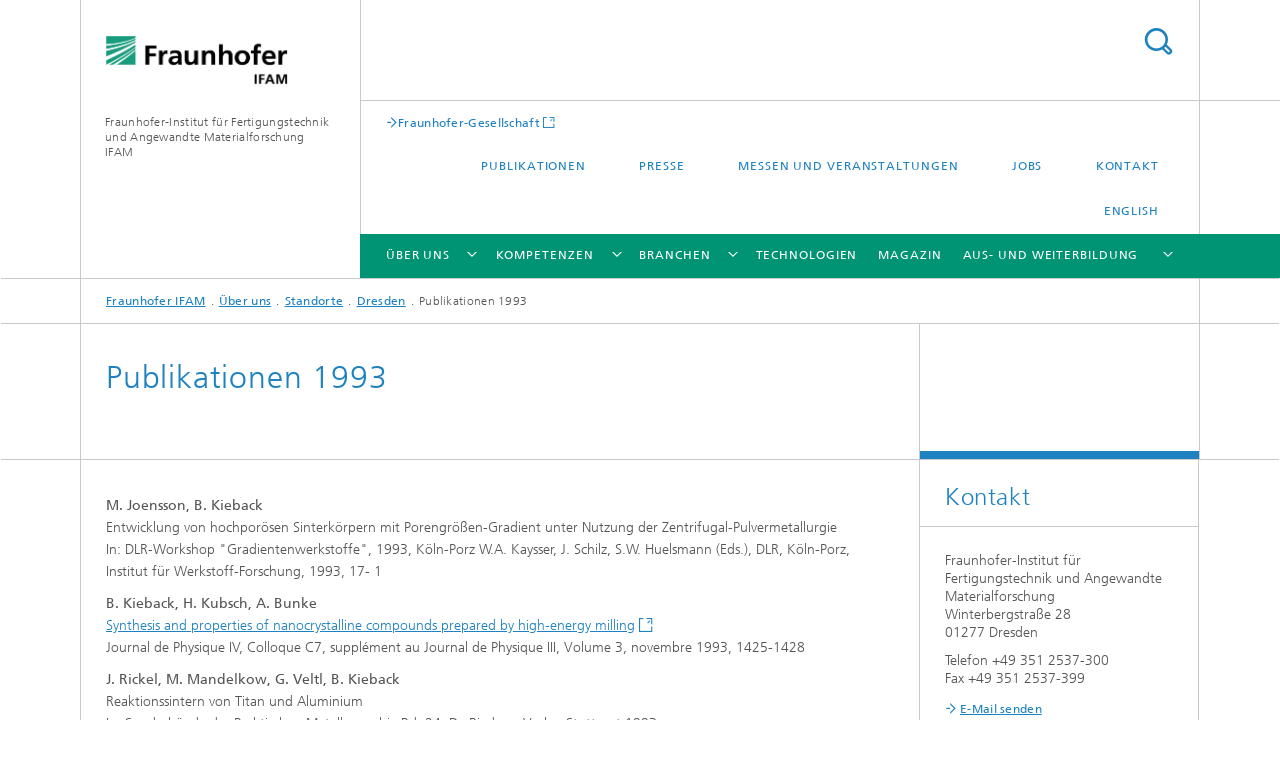

--- FILE ---
content_type: text/html;charset=utf-8
request_url: https://www.ifam.fraunhofer.de/de/Ueberuns/Standorte/Dresden/publikationen/publikationen1993.html
body_size: 11366
content:
<!DOCTYPE html>
<html lang="de" class="">
<head>
    <meta charset="utf-8"/>
    <meta http-equiv="X-UA-Compatible" content="IE=edge"/>
    <meta name="viewport" content="width=device-width, initial-scale=1, user-scalable=yes"/>
    <title>Publikationen 1993</title>

    <!-- Avoid annoying toolbar on images in Internet Explorer -->
    <meta http-equiv="imagetoolbar" content="no" />
    <!-- Information for Robots -->
    <meta name="robots" content="noodp,noydir,index,follow" />
    <!-- open graph and twitter share meta data -->
    <meta property="og:title" content="Publikationen 1993"/>
    <meta property="og:description" content="Publikationen des Fraunhofer IFAM Dresden aus dem Jahre 1993."/>
    <meta property="og:url" content="https://www.ifam.fraunhofer.de/de/Ueberuns/Standorte/Dresden/publikationen/publikationen1993.html"/>
    <meta property="og:type" content="website"/>
    <meta property="og:site_name" content="Fraunhofer-Institut für Fertigungstechnik und Angewandte Materialforschung IFAM"/>
        <meta http-equiv="last-modified" content="2021-11-25T16:02:33.212Z" />
	<meta name="pubdate" content="2021-11-25T17:02:33.212+01:00" />
    <meta name="copyright" content="Copyright" />
    <meta name="description" content="Publikationen des Fraunhofer IFAM Dresden aus dem Jahre 1993." />
    <meta name="keywords" content="Kieback" />
    <!-- / LEGACY meta tags end -->

    <!--[if !IE]>-->
        <link rel="stylesheet" href="/etc.clientlibs/fraunhofer/ui/website/css/fraunhofer.min.042842d1714891b1ae3d1b7b1b94fcc4.css" type="text/css">
<!--<![endif]-->

    <!--[if gt IE 8]>
    	<![endif]-->

    <!-- HTML5 shim and Respond.js for IE8 support of HTML5 elements and media queries -->
    <!--[if lte IE 8]>
        <link rel="stylesheet" href="/etc.clientlibs/fraunhofer/ui/website/css/lte_ie8.min.css" type="text/css">
<script src="/etc.clientlibs/fraunhofer/ui/website/js/lte_ie8.min.js"></script>
<![endif]-->
    
    <!-- Favorite icon -->
    <link rel="shortcut icon" href="/static/css/fraunhofer/resources/img/favicons/favicon_16x16.ico" type="image/x-icon"/>
	<link rel="apple-touch-icon" sizes="180x180" href="/static/css/fraunhofer/resources/img/favicons/apple-touch-icon_180x180.png">
	<meta name="msapplication-TileColor" content="#ffffff">
	<meta name="msapplication-TileImage" content="/static/css/fraunhofer/resources/img/favicons/mstile-144x144.png">
	<link rel="icon" type="image/png" href="/static/css/fraunhofer/resources/img/favicons/favicon_32x32.png" sizes="32x32">
	<link rel="icon" type="image/png" href="/static/css/fraunhofer/resources/img/favicons/favicon_96x96.png" sizes="96x96">
	<link rel="icon" type="image/svg+xml" href="/static/css/fraunhofer/resources/img/favicons/favicon.svg" sizes="any">
	
    <!-- Platform for Internet Content Selection (PICS) self-rating -->
    <link rel="meta" href="/static/css/fraunhofer/resources/pics.rdf" type="application/rdf+xml" title="PICS labels"/>
    <!-- Open Search -->
    <link rel="search" type="application/opensearchdescription+xml" title="Fraunhofer-Institut für Fertigungstechnik und Angewandte Materialforschung IFAM" href="/de.opensearch.xml"/>
        <link rel="alternate" type="application/rss+xml" title="Fraunhofer IFAM Pressemitteilungen" href="https://www.ifam.fraunhofer.de/de/rss-feed-presse.rss"/>
	<link rel="alternate" type="application/rss+xml" title="Fraunhofer IFAM Veranstaltungen" href="https://www.ifam.fraunhofer.de/de/rss-feed-veranstaltungen.rss"/>
	</head>
<body class="col-3" itemtype="https://schema.org/WebPage" itemscope="itemscope">
    <div class="fhg-wrapper">
        <header>
    <input type="hidden" class="available-languages-servlet-path" data-path="/de/Ueberuns/Standorte/Dresden/publikationen/publikationen1993/jcr:content.languages.json" />
<div class="fhg-header">
    <div class="fhg-grid">
        <div class="row1">
            <div class="fhg-grid-item fhg-grid-3-2-1-1 section-search">
                <section role="search">
                    <form method="get" action="/de/Suche.html" id="search-form" data-suggest-url="/bin/wcm/enterprisesearch/suggest">
                        <div>
                            <input type="hidden" name="_charset_" value="UTF-8" />
                            <input name="numberResults"
                                value="10" type="hidden" />
                            <input name="page" value="1" type="hidden" />

                            <input name="scope" value="IFAM" type="hidden"/>
                            <input id="search-query-default-foo" disabled="disabled" value="Suchbegriff" type="hidden"/>
                            <input name="lang" id="search-query-default-foo-hidden" value="de" type="hidden"/>

                            <input type="text" autocomplete="off" name="queryString"
                                id="publikationen1993searchQuery" class="hasDefault ac_input queryStringContentHeader" maxlength="100"/>

                        </div>
                        <button type="submit">Titel - Suche</button>
                    </form>
                </section>
            </div>

            <div class="fhg-grid-item fhg-grid-1-1-1-1 section-title">
                <a href="/"><div class="logo-heading">
                    	<img class="logo" alt="Fraunhofer IFAM Logo" title="" src="/content/dam/ifam/de/images/Allgemein/Logos/Logo-IFAM-gross.jpg"/>
                        Fraunhofer-Institut für Fertigungstechnik und Angewandte Materialforschung IFAM</div>
                </a></div>
        </div>


        <div class="row2">
            <div class="fhg-grid-item fhg-grid-1-1-1-1 section-about text-site-identifier">
                <a href="/">Fraunhofer-Institut für Fertigungstechnik und Angewandte Materialforschung IFAM</a></div>

            <div class="fhg-grid-item fhg-grid-3-2-1-1 section-nav" id="menu">
                <div class="row2-1">

                    <div class="fhg-grid-item section-mainlink">
                        <a href="https://www.fraunhofer.de/" class="fhg-arrowed-link" target="_blank">Fraunhofer-Gesellschaft</a></div>
                    <div class="fhg-grid-item section-menu-plus">
                        <nav>
                            <ul>
                                <li><a href="/de/Publikationen.html">Publikationen</a></li>
                                <li><a href="/de/Presse.html">Presse</a></li>
                                <li><a href="/de/Messen_Veranstaltungen.html">Messen und Veranstaltungen</a></li>
                                <li><a href="/de/Jobs.html">Jobs</a></li>
                                <li><a href="/de/Kontakt.html">Kontakt</a></li>
                                <li class="lang"><a href="/en.html">English</a></li>
                                        </ul>
                        </nav>
                    </div>
                </div>

                <div class="nav-fhg" id="nav"><div class="section-menu">
        <nav>
            <ul class="fhg-mainmenu">
            <li class="lvl-1 ">
	                <span class="navigable"><a href="/de/Ueberuns.html">Über uns</a></span>
	                        <div class="submenu">
	                        	<span class="btn close">[X]</span>
	                        	<span class="mainmenu-title follow-link"><a href="/de/Ueberuns.html">Über uns</a></span>
	                            <ul>
	                                <li class="lvl-2 is-expandable">
                                            <span class="follow-link navigable"><a href="/de/Ueberuns/institutsprofil.html">Institutsprofil</a></span>

		                                            <ul>
		                                                <li class="lvl-3">
		                                                        <span class="navigable"><a href="/de/Ueberuns/institutsprofil/Institutsleitung.html">Institutsleitung</a></span>
		
		                                                                <ul>
		                                                                    <li class="lvl-4">
		                                                                            <a href="/de/Ueberuns/institutsprofil/Institutsleitung/prof--dr--bernd-mayer.html">Prof. Dr. Bernd Mayer</a></li>
		                                                                    <li class="lvl-4">
		                                                                            <a href="/de/Ueberuns/institutsprofil/Institutsleitung/prof-dr-ing-thomas-weissgaerber.html">Prof. Dr.-Ing. Thomas Weißgärber</a></li>
		                                                                    </ul>
		                                                            </li>
		                                                <li class="lvl-3">
		                                                        <a href="/de/Ueberuns/institutsprofil/Management.html">Management</a></li>
		                                                <li class="lvl-3">
		                                                        <a href="/de/Ueberuns/institutsprofil/leitbild.html">Leitbild</a></li>
		                                                <li class="lvl-3">
		                                                        <a href="/de/Ueberuns/institutsprofil/Historie.html">Historie</a></li>
		                                                <li class="lvl-3">
		                                                        <a href="/de/Ueberuns/institutsprofil/Institut-in-Zahlen.html">Institut in Zahlen</a></li>
		                                                <li class="lvl-3">
		                                                        <a href="/de/Ueberuns/institutsprofil/Qualitaetsmanagement.html">Qualitätsmanagement</a></li>
		                                                <li class="lvl-3">
		                                                        <span class="navigable"><a href="/de/Ueberuns/institutsprofil/Kooperationen-und-Netzwerke.html">Kooperationen und Netzwerke</a></span>
		
		                                                                <ul>
		                                                                    <li class="lvl-4">
		                                                                            <a href="/de/Ueberuns/institutsprofil/Kooperationen-und-Netzwerke/FhG-Verbund-Allianzen.html">Fraunhofer-Verbünde und -Allianzen</a></li>
		                                                                    <li class="lvl-4">
		                                                                            <a href="/de/Ueberuns/institutsprofil/Kooperationen-und-Netzwerke/Netzwerke1.html">Branchen-Netzwerke</a></li>
		                                                                    </ul>
		                                                            </li>
		                                                <li class="lvl-3">
		                                                        <a href="/de/Ueberuns/institutsprofil/Fraunhofer-Gesellschaft.html">Die Fraunhofer-Gesellschaft</a></li>
		                                                </ul>
                                                </li>
	                                <li class="lvl-2 is-expandable">
                                            <span class="follow-link navigable"><a href="/de/Ueberuns/Standorte.html">Standorte</a></span>

		                                            <ul>
		                                                <li class="lvl-3">
		                                                        <a href="/de/Ueberuns/Standorte/Bremen.html">Bremen</a></li>
		                                                <li class="lvl-3">
		                                                        <a href="/de/Ueberuns/Standorte/Dresden.html">Dresden</a></li>
		                                                <li class="lvl-3">
		                                                        <a href="/de/Ueberuns/Standorte/Stade.html">Stade</a></li>
		                                                <li class="lvl-3">
		                                                        <a href="/de/Ueberuns/Standorte/Wolfsburg.html">Wolfsburg</a></li>
		                                                <li class="lvl-3">
		                                                        <a href="/de/Ueberuns/Standorte/Braunschweig.html">Braunschweig</a></li>
		                                                <li class="lvl-3">
		                                                        <a href="/de/Ueberuns/Standorte/Cuxhaven.html">Cuxhaven</a></li>
		                                                </ul>
                                                </li>
	                                <li class="lvl-2">
                                            <a href="/de/Ueberuns/fraunhofer-ifam-stories.html">Fraunhofer IFAM Stories</a></li>
	                                <li class="lvl-2">
                                            <a href="/de/Ueberuns/forschungsprojekte.html">Forschungsprojekte</a></li>
	                                <li class="lvl-2">
                                            <a href="/de/Ueberuns/virtuelle-rundgaenge.html">Virtuelle Rundgänge</a></li>
	                                <li class="lvl-2">
                                            <a href="/de/Ueberuns/nachhaltigkeit-am-fraunhofer-ifam.html">Nachhaltigkeit am Fraunhofer IFAM</a></li>
	                                </ul>
	                        </div>
	                    </li>
			<li class="lvl-1 ">
	                <span class="navigable"><a href="/de/Kompetenzen.html">Kompetenzen</a></span>
	                        <div class="submenu">
	                        	<span class="btn close">[X]</span>
	                        	<span class="mainmenu-title follow-link"><a href="/de/Kompetenzen.html">Kompetenzen</a></span>
	                            <ul>
	                                <li class="lvl-2 is-expandable">
                                            <span class="follow-link navigable"><a href="/de/Kompetenzen/metallische-werkstoffe.html">Metallische Werkstoffe</a></span>

		                                            <ul>
		                                                <li class="lvl-3">
		                                                        <a href="/de/Kompetenzen/metallische-werkstoffe/werkstoffkonzepte.html">Werkstoffkonzepte</a></li>
		                                                <li class="lvl-3">
		                                                        <a href="/de/Kompetenzen/metallische-werkstoffe/fertigungsverfahren-fuer-metallische-werkstoffe.html">Fertigungsverfahren für metallische Werkstoffe</a></li>
		                                                <li class="lvl-3">
		                                                        <a href="/de/Kompetenzen/metallische-werkstoffe/forschungswissen-fuer-die-praxis.html">Forschungswissen für die Praxis</a></li>
		                                                </ul>
                                                </li>
	                                <li class="lvl-2 is-expandable">
                                            <span class="follow-link navigable"><a href="/de/Kompetenzen/polymere-werkstoffe.html">Polymere Werkstoffe</a></span>

		                                            <ul>
		                                                <li class="lvl-3">
		                                                        <a href="/de/Kompetenzen/polymere-werkstoffe/verarbeitung-formulierung.html">Verarbeitung und Formulierung von polymeren Werkstoffen</a></li>
		                                                <li class="lvl-3">
		                                                        <a href="/de/Kompetenzen/polymere-werkstoffe/funktionale-polymere-werkstoffe.html">Funktionale polymere Werkstoffe</a></li>
		                                                <li class="lvl-3">
		                                                        <a href="/de/Kompetenzen/polymere-werkstoffe/ueberpruefung-funktion-lebensdauer.html">Überprüfung von Funktion und Lebensdauer</a></li>
		                                                <li class="lvl-3">
		                                                        <a href="/de/Kompetenzen/polymere-werkstoffe/qualitaetssicherung-weiterbildung.html">Qualitätssicherung und Weiterbildung</a></li>
		                                                </ul>
                                                </li>
	                                <li class="lvl-2 is-expandable">
                                            <span class="follow-link navigable"><a href="/de/Kompetenzen/oberflaechentechnik.html">Oberflächentechnik</a></span>

		                                            <ul>
		                                                <li class="lvl-3">
		                                                        <a href="/de/Kompetenzen/oberflaechentechnik/charakterisierung-bewertung.html">Charakterisierung und Bewertung</a></li>
		                                                <li class="lvl-3">
		                                                        <a href="/de/Kompetenzen/oberflaechentechnik/funktionalisierung-modifizierung.html">Funktionalisierung und Modifizierung</a></li>
		                                                <li class="lvl-3">
		                                                        <a href="/de/Kompetenzen/oberflaechentechnik/applikationsverfahren-prozesse.html">Applikationsverfahren und -prozesse</a></li>
		                                                <li class="lvl-3">
		                                                        <a href="/de/Kompetenzen/oberflaechentechnik/qualitaetssicherung-weiterbildung.html">Qualitätssicherung und Weiterbildung</a></li>
		                                                </ul>
                                                </li>
	                                <li class="lvl-2 is-expandable">
                                            <span class="follow-link navigable"><a href="/de/Kompetenzen/kleben.html">Kleben</a></span>

		                                            <ul>
		                                                <li class="lvl-3">
		                                                        <a href="/de/Kompetenzen/kleben/klebstoffchemie-und-entwicklung.html">Klebstoffe - Entwicklung und Chemie</a></li>
		                                                <li class="lvl-3">
		                                                        <a href="/de/Kompetenzen/kleben/charakterisierung-von-klebstoffen.html">Charakterisierung von Klebstoffen</a></li>
		                                                <li class="lvl-3">
		                                                        <a href="/de/Kompetenzen/kleben/geklebte-strukturen.html">Klebverbindungen</a></li>
		                                                <li class="lvl-3">
		                                                        <a href="/de/Kompetenzen/kleben/industrielle-klebprozesse.html">Industrielle Klebprozesse</a></li>
		                                                <li class="lvl-3">
		                                                        <a href="/de/Kompetenzen/kleben/qualitaetssicherung-klebtechnische-weiterbildung.html">Qualitätssicherung und klebtechnische Weiterbildung</a></li>
		                                                </ul>
                                                </li>
	                                <li class="lvl-2 is-expandable">
                                            <span class="follow-link navigable"><a href="/de/Kompetenzen/formgebung-funktionalisierung.html">Formgebung und Komponentenfertigung</a></span>

		                                            <ul>
		                                                <li class="lvl-3">
		                                                        <a href="/de/Kompetenzen/formgebung-funktionalisierung/funktionsdesign-materialentwicklung.html">Funktionsdesign und Materialentwicklung</a></li>
		                                                <li class="lvl-3">
		                                                        <a href="/de/Kompetenzen/formgebung-funktionalisierung/formgebung.html">Formgebung</a></li>
		                                                <li class="lvl-3">
		                                                        <a href="/de/Kompetenzen/formgebung-funktionalisierung/funktionsintegration.html">Funktionsintegration</a></li>
		                                                </ul>
                                                </li>
	                                <li class="lvl-2 is-expandable">
                                            <span class="follow-link navigable"><a href="/de/Kompetenzen/elektromobilitaet.html">Energiespeicher und -wandler</a></span>

		                                            <ul>
		                                                <li class="lvl-3">
		                                                        <a href="/de/Kompetenzen/elektromobilitaet/elektrische-chemische-thermische-energiespeicher.html">Elektrische, chemische und thermische Energiespeicher</a></li>
		                                                <li class="lvl-3">
		                                                        <a href="/de/Kompetenzen/elektromobilitaet/elektrische-antriebstechnik.html">Elektrische Antriebstechnik</a></li>
		                                                <li class="lvl-3">
		                                                        <a href="/de/Kompetenzen/elektromobilitaet/energiesystemanalyse.html">Energiesystemanalyse</a></li>
		                                                <li class="lvl-3">
		                                                        <a href="/de/Kompetenzen/elektromobilitaet/weiterbildungszentrum-elektromobilitaet.html">Wissenstransfer: Weiterbildungszentrum Elektromobilität</a></li>
		                                                </ul>
                                                </li>
	                                <li class="lvl-2 is-expandable">
                                            <span class="follow-link navigable"><a href="/de/Kompetenzen/automatisierung-digitalisierung.html">Automatisierung und Robotik</a></span>

		                                            <ul>
		                                                <li class="lvl-3">
		                                                        <a href="/de/Kompetenzen/automatisierung-digitalisierung/einmessen-referenzieren-toleranzmanagement.html">Einmessen, Referenzieren und Toleranzmanagement</a></li>
		                                                <li class="lvl-3">
		                                                        <a href="/de/Kompetenzen/automatisierung-digitalisierung/praezise-wandlungsfaehige-prozesse.html">Präzise und wandlungsfähige Prozesse</a></li>
		                                                <li class="lvl-3">
		                                                        <a href="/de/Kompetenzen/automatisierung-digitalisierung/automatisierte-montage-bearbeitung-fertigung.html">Technologien und Verfahren für die automatisierte Montage, Bearbeitung und Fertigung</a></li>
		                                                <li class="lvl-3">
		                                                        <a href="/de/Kompetenzen/automatisierung-digitalisierung/digitalisierung-qualitaetssicherung.html">Digitalisierung und Qualitätssicherung</a></li>
		                                                </ul>
                                                </li>
	                                </ul>
	                        </div>
	                    </li>
			<li class="lvl-1 ">
	                <span class="navigable"><a href="/de/Branchen.html">Branchen</a></span>
	                        <div class="submenu">
	                        	<span class="btn close">[X]</span>
	                        	<span class="mainmenu-title follow-link"><a href="/de/Branchen.html">Branchen</a></span>
	                            <ul>
	                                <li class="lvl-2">
                                            <a href="/de/Branchen/Automotive.html">Mobilität</a></li>
	                                <li class="lvl-2">
                                            <a href="/de/Branchen/Luftfahrt.html">Luftfahrt</a></li>
	                                <li class="lvl-2 is-expandable">
                                            <span class="follow-link navigable"><a href="/de/Branchen/Energie.html">Energie</a></span>

		                                            <ul>
		                                                <li class="lvl-3">
		                                                        <a href="/de/Branchen/Energie/sektorenkopplung-energiesystemanalyse-als-basis-fuer-transformation-des-energiesystems.html">Die Zukunft der Energiewirtschaft</a></li>
		                                                <li class="lvl-3">
		                                                        <a href="/de/Branchen/Energie/waermenetze-und-sektorenkopplung.html">Wärmenetze und Sektorenkopplung</a></li>
		                                                <li class="lvl-3">
		                                                        <a href="/de/Branchen/Energie/elektrische-und-thermische-energiespeicher.html">Elektrische und thermische Energiespeicher</a></li>
		                                                <li class="lvl-3">
		                                                        <a href="/de/Branchen/Energie/gruener-wasserstoff.html">Grüner Wasserstoff für die Energiewende</a></li>
		                                                <li class="lvl-3">
		                                                        <a href="/de/Branchen/Energie/energieeffizienz.html">Energieeffizienz steigern</a></li>
		                                                <li class="lvl-3">
		                                                        <a href="/de/Branchen/Energie/erneuerbare-materialien.html">Erneuerbare Materialien</a></li>
		                                                <li class="lvl-3">
		                                                        <a href="/de/Branchen/Energie/windenergie.html">Windenergie: Effizienz und Lebensdauer von Windkraftanlagen steigern</a></li>
		                                                </ul>
                                                </li>
	                                <li class="lvl-2">
                                            <a href="/de/Branchen/Medizin.html">Medizintechnik und Life Sciences</a></li>
	                                <li class="lvl-2">
                                            <a href="/de/Branchen/Maritime-Technologien.html">Maritime Technologien</a></li>
	                                </ul>
	                        </div>
	                    </li>
			<li class="lvl-1 ">
	                <span><a href="/de/technologien.html">Technologien</a></span>
                    	</li>
			<li class="lvl-1 ">
	                <span><a href="/de/magazin.html">Magazin</a></span>
                    	</li>
			<li class="lvl-1  showInHeader">
	                <span class="navigable"><a href="/de/Messen_Veranstaltungen.html">Messen und Veranstaltungen</a></span>
	                        <div class="submenu">
	                        	<span class="btn close">[X]</span>
	                        	<span class="mainmenu-title follow-link"><a href="/de/Messen_Veranstaltungen.html">Messen und Veranstaltungen</a></span>
	                            <ul>
	                                <li class="lvl-2">
                                            <a href="/de/Messen_Veranstaltungen/grundkurs_elektromobilitaet_november_2021.html">Basisseminar Elektromobilität</a></li>
	                                <li class="lvl-2">
                                            <a href="/de/Messen_Veranstaltungen/fachkundige_person_elektromobilitaet_november_20211.html">Fachkundige Person Elektromobilität</a></li>
	                                <li class="lvl-2">
                                            <a href="/de/Messen_Veranstaltungen/european-coatings-show-2025.html">European Coatings Show 2025</a></li>
	                                <li class="lvl-2">
                                            <a href="/de/Messen_Veranstaltungen/branchentreff-klebstoffformulierung.html">Branchentreff Klebstoffformulierung 2025</a></li>
	                                <li class="lvl-2">
                                            <a href="/de/Messen_Veranstaltungen/hannover_messe_2025.html">Hannover Messe 2025</a></li>
	                                <li class="lvl-2">
                                            <a href="/de/Messen_Veranstaltungen/seminar-korrosion-2025.html">Online-Seminar »Einstieg in die Korrosion«</a></li>
	                                <li class="lvl-2">
                                            <a href="/de/Messen_Veranstaltungen/europm-2025.html">EuroPM 2025</a></li>
	                                <li class="lvl-2">
                                            <a href="/de/Messen_Veranstaltungen/HTE-2025.html">Hydrogen Technology Expo 2025</a></li>
	                                <li class="lvl-2">
                                            <a href="/de/Messen_Veranstaltungen/paris-air-show-2025.html">Paris Air Show 2025</a></li>
	                                <li class="lvl-2">
                                            <a href="/de/Messen_Veranstaltungen/formnext-2025.html">formnext 2025</a></li>
	                                <li class="lvl-2">
                                            <a href="/de/Messen_Veranstaltungen/gruene-woche-2025.html">Grüne Woche 2025</a></li>
	                                <li class="lvl-2">
                                            <a href="/de/Messen_Veranstaltungen/norddeutsche-obstbautage-2025.html">Norddeutsche Obstbautage 2025</a></li>
	                                <li class="lvl-2">
                                            <a href="/de/Messen_Veranstaltungen/symposium-drohnen-autonome-systeme-fuer-windparks.html">Symposium zu Innovationen bei Drohnen und autonomen Systemen für den Betrieb von Windparks</a></li>
	                                </ul>
	                        </div>
	                    </li>
			<li class="lvl-1  showInHeader">
	                <span class="navigable"><a href="/de/Presse.html">Presse</a></span>
	                        <div class="submenu">
	                        	<span class="btn close">[X]</span>
	                        	<span class="mainmenu-title follow-link"><a href="/de/Presse.html">Presse</a></span>
	                            <ul>
	                                <li class="lvl-2 is-expandable">
                                            <span class="follow-link navigable"><a href="/de/Presse/Archiv.html">Archiv</a></span>

		                                            <ul>
		                                                <li class="lvl-3">
		                                                        <a href="/de/Presse/Archiv/2020.html">Pressemitteilungen 2020</a></li>
		                                                <li class="lvl-3">
		                                                        <a href="/de/Presse/Archiv/2015.html">Pressemitteilungen 2015</a></li>
		                                                <li class="lvl-3">
		                                                        <span class="navigable"><a href="/de/Presse/Archiv/2014.html">Pressemitteilungen 2014</a></span>
		
		                                                                <ul>
		                                                                    <li class="lvl-4">
		                                                                            <a href="/de/Presse/Archiv/2014/Beste_Bachelorarbeit.html">Beste Bachelorarbeit </a></li>
		                                                                    <li class="lvl-4">
		                                                                            <a href="/de/Presse/Archiv/2014/Schulung_Generative_Fertigung.html">Schulung Generative Fertigung</a></li>
		                                                                    <li class="lvl-4">
		                                                                            <a href="/de/Presse/Archiv/2014/FVK_Fachkraft.html">FVK-Fachkraft</a></li>
		                                                                    <li class="lvl-4">
		                                                                            <a href="/de/Presse/Archiv/2014/Qualitaetssicherung_CFK-Oberflaechen.html">Qualitätssicherung von CFK-Oberflächen</a></li>
		                                                                    <li class="lvl-4">
		                                                                            <a href="/de/Presse/Archiv/2014/Infoveranstaltung_TWE.html">Infoveranstaltung TWE</a></li>
		                                                                    <li class="lvl-4">
		                                                                            <a href="/de/Presse/Archiv/2014/Gedruckte_Thermogeneratoren.html">Gedruckte Thermogeneratoren</a></li>
		                                                                    <li class="lvl-4">
		                                                                            <a href="/de/Presse/Archiv/2014/Schaltungen_Sensoren_Drucker.html">Schaltungen und Sensoren aus dem Drucker</a></li>
		                                                                    <li class="lvl-4">
		                                                                            <a href="/de/Presse/Archiv/2014/Verformbare_Flugzeugfluegel.html">Verformbare Flugzeugflügel</a></li>
		                                                                    <li class="lvl-4">
		                                                                            <a href="/de/Presse/Archiv/2014/Fraunhofer_Preis.html">Fraunhofer-Preis</a></li>
		                                                                    <li class="lvl-4">
		                                                                            <a href="/de/Presse/Archiv/2014/20_Jahre_Klebtechnisches_Zentrum.html">20 Jahre Klebtechnisches Zentrum</a></li>
		                                                                    <li class="lvl-4">
		                                                                            <a href="/de/Presse/Archiv/2014/Gegossene_Spulen.html">Gegossene Spulen</a></li>
		                                                                    <li class="lvl-4">
		                                                                            <a href="/de/Presse/Archiv/2014/Stade-Besuch_MP_Weil_2014.html">Ministerpräsident Weil besucht Fraunhofer IFAM Stade</a></li>
		                                                                    <li class="lvl-4">
		                                                                            <a href="/de/Presse/Archiv/2014/Junior-Ingenieur-Akademie2014.html">»Junior-Ingenieur-Akademie« am Fraunhofer IFAM zum ersten Mal in Kooperation mit Mercedes-Benz Werk Bremen</a></li>
		                                                                    <li class="lvl-4">
		                                                                            <a href="/de/Presse/Archiv/2014/Einweihung_Eislabor.html">Neuer Vereisungswindkanal am Fraunhofer IFAM ermöglicht Anti-Eis-Forschern realitätsnahe Testmöglichkeiten</a></li>
		                                                                    <li class="lvl-4">
		                                                                            <a href="/de/Presse/Archiv/2014/Biozidfreie_Beschichtungen.html">Verbundprojekt Biozidfreie Beschichtungen</a></li>
		                                                                    <li class="lvl-4">
		                                                                            <a href="/de/Presse/Archiv/2014/3D_Metal_Printing_-_Weltweit_modernste_Anlage_in_Betrieb_genommen.html">3D Metal Printing - Weltweit modernste Anlage in Betrieb genommen</a></li>
		                                                                    <li class="lvl-4">
		                                                                            <a href="/de/Presse/Archiv/2014/Abbaubare_Implantate.html">Weniger Operationen durch abbaubare Implantate</a></li>
		                                                                    <li class="lvl-4">
		                                                                            <a href="/de/Presse/Archiv/2014/FuSy.html">Sicher auf der Straße: Weiterentwickelte Radnabenantriebe bestehen umfangreiche Fahrtests</a></li>
		                                                                    </ul>
		                                                            </li>
		                                                <li class="lvl-3">
		                                                        <span class="navigable"><a href="/de/Presse/Archiv/2013.html">Pressemitteilungen 2013</a></span>
		
		                                                                <ul>
		                                                                    <li class="lvl-4">
		                                                                            <a href="/de/Presse/Archiv/2013/MesseBau.html">Fraunhofer IFAM auf der »Bau 2013« in München: Klebtechnik – Potenziale für die Morgenstadt</a></li>
		                                                                    <li class="lvl-4">
		                                                                            <a href="/de/Presse/Archiv/2013/Restauration_Aluminium.html">Was moderne Autos und historische Skulpturen gemeinsam haben</a></li>
		                                                                    <li class="lvl-4">
		                                                                            <a href="/de/Presse/Archiv/2013/Lost_Foam_Verfahren.html">Lost Foam-Verfahren: Grenzenlose Gestaltungsfreiheit aus einem Guss</a></li>
		                                                                    <li class="lvl-4">
		                                                                            <a href="/de/Presse/Archiv/2013/Recycling_Seltener_Erden.html">Recycling Seltener Erden</a></li>
		                                                                    <li class="lvl-4">
		                                                                            <a href="/de/Presse/Archiv/2013/Hannover_Messe.html">Von Elektromobilität bis Industrie 4.0 – Fraunhofer Academy präsentiert Weiterbildungsangebote auf der Hannover Messe</a></li>
		                                                                    <li class="lvl-4">
		                                                                            <a href="/de/Presse/Archiv/2013/ECS2013.html">Simulationsgestützte Entwicklung funktioneller Schutzschichten aus dem Fraunhofer IFAM</a></li>
		                                                                    <li class="lvl-4">
		                                                                            <a href="/de/Presse/Archiv/2013/umwelt-taltent-school.html">Erste Umwelt-Talent-School am Fraunhofer IFAM in Bremen</a></li>
		                                                                    <li class="lvl-4">
		                                                                            <a href="/de/Presse/Archiv/2013/Hybride_CFK-Aluminium-Fuegeverbindung.html">Gießtechnisch verbunden: Hybride CFK-Aluminium-Fügeverbindung für den Leichtbau</a></li>
		                                                                    <li class="lvl-4">
		                                                                            <a href="/de/Presse/Archiv/2013/einweihung-kunststoff-kompetenzzentrum.html">Fraunhofer IFAM weiht neues Kunststoff-Kompetenzzentrum ein – Der Auftakt für ein weiterentwickeltes FVK-Personalqualifizierungsangebot in Bremen </a></li>
		                                                                    <li class="lvl-4">
		                                                                            <a href="/de/Presse/Archiv/2013/jedi-ace.html">Fraunhofer IFAM entwickelt Enteisungstechnologien für die Luftfahrt in Kooperation mit europäischen und japanischen Partnern</a></li>
		                                                                    <li class="lvl-4">
		                                                                            <a href="/de/Presse/Archiv/2013/Elektromobilitaet_Leichtbau.html">Elektromobilität: Neue Werkstoffkonzepte für das Batteriegehäuse sparen Gewicht und geben mehr Crashsicherheit</a></li>
		                                                                    <li class="lvl-4">
		                                                                            <a href="/de/Presse/Archiv/2013/beizbaender-forschung-kompakt.html">Aluminium beizen mit dem Klebeband</a></li>
		                                                                    <li class="lvl-4">
		                                                                            <a href="/de/Presse/Archiv/2013/Weiterbildung_Elektromobilitaet.html">Neues Weiterbildungsseminar »Fachkraft für Elektromobilität« startet am Fraunhofer IFAM</a></li>
		                                                                    <li class="lvl-4">
		                                                                            <a href="/de/Presse/Archiv/2013/2020_Biotechnologie.html">Metalle als optimale Träger für biotechnologische Anwendungen</a></li>
		                                                                    <li class="lvl-4">
		                                                                            <a href="/de/Presse/Archiv/2013/Neubau.html">Platz für mehr Ideen: Neues Forschungsgebäude für das Fraunhofer IFAM</a></li>
		                                                                    <li class="lvl-4">
		                                                                            <a href="/de/Presse/Archiv/2013/BEI.html">Bremer Energie Institut verstärkt den Forschungsbereich »Energie und Umwelt« am Fraunhofer IFAM</a></li>
		                                                                    <li class="lvl-4">
		                                                                            <a href="/de/Presse/Archiv/2013/SKZ-Seminar.html">SKZ-Seminar »Polymerverguss in Elektrik und Elektronik« unter Leitung des Fraunhofer IFAM</a></li>
		                                                                    <li class="lvl-4">
		                                                                            <a href="/de/Presse/Archiv/2013/Composites_Europe.html">Erweitertes Lehrgangsangebot Faserverbundkunststoffe im neuen Kunststoff-Kompetenzzentrum – Fraunhofer IFAM auf der Composites Europe 2013 in Stuttgart</a></li>
		                                                                    <li class="lvl-4">
		                                                                            <a href="/de/Presse/Archiv/2013/Bundesministerin.html">Bundesbildungsministerin Johanna Wanka und Bundestagskandidat Oliver Grundmann informieren sich über Fraunhofer-Forschung im CFK NORD in Stade</a></li>
		                                                                    <li class="lvl-4">
		                                                                            <a href="/de/Presse/Archiv/2013/fraunhofer-ifam-auf-der-bondexpo-2013-in-stuttgart--praxisorient.html">Fraunhofer IFAM auf der Bondexpo 2013 in Stuttgart – Praxisorientierte Forschung, Entwicklung und Beratung sowie Personalqualifizierung – rund um Klebtechnik und FVK</a></li>
		                                                                    <li class="lvl-4">
		                                                                            <a href="/de/Presse/Archiv/2013/Kreuzbandschraube.html">Neuartige Kreuzbandschraube aus künstlichem Knochenmaterial soll die Therapie von Kreuzbandrissen revolutionieren</a></li>
		                                                                    <li class="lvl-4">
		                                                                            <a href="/de/Presse/Archiv/2013/EBM-Anlage.html">Größte EBM-Anlage Deutschlands in Betrieb genommen</a></li>
		                                                                    <li class="lvl-4">
		                                                                            <a href="/de/Presse/Archiv/2013/Messe_K.html">Sichere trennmittelfreie Bauteilentformung sowie wärme- und stromleitfähiges Kompositmaterial</a></li>
		                                                                    <li class="lvl-4">
		                                                                            <a href="/de/Presse/Archiv/2013/f-cell_award.html">1. Platz im Wettbewerb „Innovationspreis Brennstoffzelle 2013"</a></li>
		                                                                    <li class="lvl-4">
		                                                                            <a href="/de/Presse/Archiv/2013/Gegossene_Aluminiumspulen.html">Aluminium statt Kupfer: Gegossene Aluminiumspulen senken Rohstoffkosten und Gewicht in industriellen elektrischen Maschinen</a></li>
		                                                                    <li class="lvl-4">
		                                                                            <a href="/de/Presse/Archiv/2013/Salzkerne.html">Für den Druckguss entwickelt: Gegossene Salzkerne mit geometrischer Gestaltungsfreiheit</a></li>
		                                                                    <li class="lvl-4">
		                                                                            <a href="/de/Presse/Archiv/2013/haifischhautlack-aus-dem-fraunhofer-ifam.html">Haifischhautlack aus dem Fraunhofer IFAM beflügelt Windenergieanlagen – leistungssteigernd und leise</a></li>
		                                                                    </ul>
		                                                            </li>
		                                                <li class="lvl-3">
		                                                        <span class="navigable"><a href="/de/Presse/Archiv/2012.html">Pressemitteilungen 2012</a></span>
		
		                                                                <ul>
		                                                                    <li class="lvl-4">
		                                                                            <a href="/de/Presse/Archiv/2012/HAI-TECH-Lackierung.html">Treibstoffverbrauch in der Schifffahrt durch strömungsgünstige Oberflächen senken – Erfolgreiche »HAI-TECH«-Lackierergebnisse des Fraunhofer IFAM unter Werftbedingungen</a></li>
		                                                                    <li class="lvl-4">
		                                                                            <a href="/de/Presse/Archiv/2012/MINT-EC-Talents.html">Fraunhofer MINT-EC-Talents startet mit Pilotprojekt in Bremen: Nachwuchs-Spitzenförderung am Fraunhofer IFAM</a></li>
		                                                                    <li class="lvl-4">
		                                                                            <a href="/de/Presse/Archiv/2012/JEC_Europe_2012.html">Trennmittelfreie FVK-Bauteilfertigung durch FlexPLAS®-Trennfolie – Fraunhofer IFAM auf der JEC Europe 2012 in Paris – FuE für die Praxis</a></li>
		                                                                    <li class="lvl-4">
		                                                                            <a href="/de/Presse/Archiv/2012/PaintExpo_2012.html">Miniatur-Prüfringleitung zur Ermittlung von Lack-Scherbelastungen sowie funktionelle Beschichtungen aus dem Fraunhofer IFAM – FuE für die Praxis auf der PaintExpo 2012 in Karlsruhe</a></li>
		                                                                    <li class="lvl-4">
		                                                                            <a href="/de/Presse/Archiv/2012/Funktionale_Schichten_Plasmaduese.html">Funktionale Schichten aus der Plasmadüse</a></li>
		                                                                    <li class="lvl-4">
		                                                                            <a href="/de/Presse/Archiv/2012/Windforce_2012.html">Fraunhofer IFAM auf der Windforce 2012 – Innovationen und anwendungsorientierte F&E für Windenergieanlagen</a></li>
		                                                                    <li class="lvl-4">
		                                                                            <a href="/de/Presse/Archiv/2012/ILA_2012.html">Fraunhofer IFAM auf der ILA 2012 in Berlin – FVKTechnologie, funktionale Oberflächen, Lack- und Klebtechnik sowie Structural Health Monitoring für die Luftfahrt</a></li>
		                                                                    <li class="lvl-4">
		                                                                            <a href="/de/Presse/Archiv/2012/Schutz_vereiste_Fluegel.html">Schutz vor vereisten Flügeln</a></li>
		                                                                    <li class="lvl-4">
		                                                                            <a href="/de/Presse/Archiv/2012/InnoTrans_2012.html">Fraunhofer IFAM auf der InnoTrans 2012 in Berlin – Klebtechnik, FVK-Technologie, Personalqualifizierung und Anerkannte Stelle nach DIN 6701-2 für den Schienenfahrzeugbau</a></li>
		                                                                    <li class="lvl-4">
		                                                                            <a href="/de/Presse/Archiv/2012/Bondexpo_2012.html">Fraunhofer IFAM auf der Bondexpo 2012 in Stuttgart – Klebtechnik, Oberflächentechnik sowie Personalqualifizierung im Kontext Klebtechnik und FVK</a></li>
		                                                                    <li class="lvl-4">
		                                                                            <a href="/de/Presse/Archiv/2012/CompositesEurope_2012.html">»FVK-Starter« erweitert das Personal- Qualifizierungsangebot des Fraunhofer IFAM</a></li>
		                                                                    <li class="lvl-4">
		                                                                            <a href="/de/Presse/Archiv/2012/avk-innovationspreis-2012.html">AVK-Innovationspreis 2012 für tiefziehfähige Trennfolie FlexPLAS® aus dem Fraunhofer IFAM für die trennmittelfreie Herstellung von FVK-Bauteilen</a></li>
		                                                                    <li class="lvl-4">
		                                                                            <a href="/de/Presse/Archiv/2012/talent-school-bremen-2012.html">Fraunhofer-Talent-School Bremen 2012 – Forscher von morgen erleben angewandte Wissenschaft rund um Klebstoffe, mp3, Proteine und Bildgebung in der Medizin</a></li>
		                                                                    <li class="lvl-4">
		                                                                            <a href="/de/Presse/Archiv/2012/klebpraktiker-refresher-2012.html">»Klebpraktiker-Refresher« erweitert das klebtechnische Personal-Qualifizierungsangebot des Fraunhofer IFAM</a></li>
		                                                                    <li class="lvl-4">
		                                                                            <a href="/de/Presse/Archiv/2012/Thermogenerator.html">Thermogenerator aus dem Drucker</a></li>
		                                                                    <li class="lvl-4">
		                                                                            <a href="/de/Presse/Archiv/2012/Komposite_zur_Meerwasserentsalzung.html">Leitende Komposite zur Meerwasserentsalzung</a></li>
		                                                                    <li class="lvl-4">
		                                                                            <a href="/de/Presse/Archiv/2012/forschung-kompakt.html">Faserverbundbauteile ohne Trennmittel fertigen</a></li>
		                                                                    <li class="lvl-4">
		                                                                            <a href="/de/Presse/Archiv/2012/Fleets_go_Green.html">Fraunhofer IFAM unterzeichnet Kooperationsvertrag: »Fleets go green« – E-Fahrzeuge im Flottenversuch</a></li>
		                                                                    <li class="lvl-4">
		                                                                            <a href="/de/Presse/Archiv/2012/kinder_uni.html">Im Auftrag der Zukunft: Für die »Zeitung in der Schule – Zisch« am Fraunhofer IFAM unterwegs</a></li>
		                                                                    </ul>
		                                                            </li>
		                                                <li class="lvl-3">
		                                                        <a href="/de/Presse/Archiv/2011.html">Pressemitteilungen 2011</a></li>
		                                                <li class="lvl-3">
		                                                        <a href="/de/Presse/Archiv/2010.html">Pressemitteilungen 2010</a></li>
		                                                <li class="lvl-3">
		                                                        <a href="/de/Presse/Archiv/2009.html">Pressemitteilungen 2009</a></li>
		                                                <li class="lvl-3">
		                                                        <a href="/de/Presse/Archiv/2008.html">Pressemitteilungen 2008</a></li>
		                                                <li class="lvl-3">
		                                                        <a href="/de/Presse/Archiv/2007.html">Pressemitteilungen 2007</a></li>
		                                                <li class="lvl-3">
		                                                        <a href="/de/Presse/Archiv/2006.html">Pressemitteilungen 2006</a></li>
		                                                <li class="lvl-3">
		                                                        <a href="/de/Presse/Archiv/2005.html">Pressemitteilungen 2005</a></li>
		                                                <li class="lvl-3">
		                                                        <a href="/de/Presse/Archiv/2004.html">Pressemitteilungen 2004</a></li>
		                                                <li class="lvl-3">
		                                                        <span class="navigable"><a href="/de/Presse/Archiv/2016.html">Pressemitteilungen 2016</a></span>
		
		                                                                <ul>
		                                                                    <li class="lvl-4">
		                                                                            <a href="/de/Presse/Archiv/2016/Kontakt.html">Kontakt Presse und Medien</a></li>
		                                                                    <li class="lvl-4">
		                                                                            <a href="/de/Presse/Archiv/2016/Archiv.html">Archiv</a></li>
		                                                                    <li class="lvl-4">
		                                                                            <a href="/de/Presse/Archiv/2016/Preis_Andreas_Hartwig.html">Ausgezeichnet für Wissenschaftstransfer – Prof. Andreas Hartwig erhält De Bruyne Medaille</a></li>
		                                                                    </ul>
		                                                            </li>
		                                                <li class="lvl-3">
		                                                        <span class="navigable"><a href="/de/Presse/Archiv/2017.html">Pressemitteilungen 2017</a></span>
		
		                                                                <ul>
		                                                                    <li class="lvl-4">
		                                                                            <a href="/de/Presse/Archiv/2017/Zerstoerungsfreie_Qualitaetspruefung_Hybridguss.html">Fraunhofer-Institute entwickeln zerstörungsfreie Qualitätsprüfung für Hybridgussbauteile</a></li>
		                                                                    <li class="lvl-4">
		                                                                            <a href="/de/Presse/Archiv/2017/Beschichtungen_Bewuchs_Korrosionsschutz.html">Fraunhofer IFAM erweitert den Forschungsbereich »Beschichtungen für Bewuchs- und Korrosionsschutz«</a></li>
		                                                                    <li class="lvl-4">
		                                                                            <a href="/de/Presse/Archiv/2017/Workshop_Vereisung_Oberflaechen.html">Internationaler Workshop am Fraunhofer IFAM zur Vereisung von Oberflächen stößt auf große Resonanz</a></li>
		                                                                    <li class="lvl-4">
		                                                                            <a href="/de/Presse/Archiv/2017/Go_Beyond_4-0.html">»Go Beyond 4.0«. Neues Fraunhofer-Leitprojekt zur Digitalen Fertigung in der Massenproduktion startet</a></li>
		                                                                    <li class="lvl-4">
		                                                                            <a href="/de/Presse/Archiv/2017/energiespeicherforschung-gemeinsam-staerken.html">Energiespeicherforschung gemeinsam stärken</a></li>
		                                                                    <li class="lvl-4">
		                                                                            <a href="/de/Presse/Archiv/2017/neue-fachtagung-zur-klebtechnischen-fertigung-am-fraunhofer-ifam.html">Neue Fachtagung zur klebtechnischen Fertigung am Fraunhofer IFAM im September 2017</a></li>
		                                                                    <li class="lvl-4">
		                                                                            <a href="/de/Presse/Archiv/2017/Leichtbautag_CFK_NORD.html">Börse für Zukunftstechnologien – Leichtbautag in Stade bringt Unternehmen branchenübergreifend zusammen</a></li>
		                                                                    <li class="lvl-4">
		                                                                            <a href="/de/Presse/Archiv/2017/Batterieentwicklung.html">Energiespeicher der nächsten Generation: Konsortium startet Entwicklung von Hochleistungsbatterien</a></li>
		                                                                    <li class="lvl-4">
		                                                                            <a href="/de/Presse/Archiv/2017/Bio_materials.html">Biomasse ohne Abfall: Hochwertige Erzeugnisse und Anwendungen aus Bioraffinerie-Nebenprodukten</a></li>
		                                                                    <li class="lvl-4">
		                                                                            <a href="/de/Presse/Archiv/2017/composite-engineer.html">Für Faserverbundwerkstoffe qualifiziert: Weiterbildung zum »Composite Engineer« am Fraunhofer IFAM</a></li>
		                                                                    <li class="lvl-4">
		                                                                            <a href="/de/Presse/Archiv/2017/Vorbild_Delfinhaut.html">Vorbild Delfinhaut: Elastisches Material vermindert Reibungswiderstand bei Schiffen</a></li>
		                                                                    </ul>
		                                                            </li>
		                                                <li class="lvl-3">
		                                                        <a href="/de/Presse/Archiv/2018.html">Pressemitteilungen 2018</a></li>
		                                                <li class="lvl-3">
		                                                        <a href="/de/Presse/Archiv/2019.html">Pressemitteilungen 2019</a></li>
		                                                </ul>
                                                </li>
	                                <li class="lvl-2">
                                            <a href="/de/Presse/Downloads.html">Downloads</a></li>
	                                </ul>
	                        </div>
	                    </li>
			<li class="lvl-1  showInHeader">
	                <span class="navigable"><a href="/de/Publikationen.html">Publikationen</a></span>
	                        <div class="submenu">
	                        	<span class="btn close">[X]</span>
	                        	<span class="mainmenu-title follow-link"><a href="/de/Publikationen.html">Publikationen</a></span>
	                            <ul>
	                                <li class="lvl-2">
                                            <a href="/de/Publikationen/Fachinfo.html">Fachinformationen</a></li>
	                                <li class="lvl-2 is-expandable">
                                            <span class="follow-link navigable"><a href="/de/Publikationen/Jahresberichte.html">Jahresberichte</a></span>

		                                            <ul>
		                                                <li class="lvl-3">
		                                                        <a href="/de/Publikationen/Jahresberichte/fraunhofer-ifam-jahresbericht-2023-2024.html">Fraunhofer IFAM Jahresbericht 2023/2024</a></li>
		                                                <li class="lvl-3">
		                                                        <span class="navigable"><a href="/de/Publikationen/Jahresberichte/fraunhofer-ifam-jahresbericht-2024-2025.html">Fraunhofer IFAM Jahresbericht 2024/2025</a></span>
		
		                                                                <ul>
		                                                                    <li class="lvl-4">
		                                                                            <a href="/de/Publikationen/Jahresberichte/fraunhofer-ifam-jahresbericht-2024-2025/zahlen.html">Zahlen, Daten, Fakten</a></li>
		                                                                    </ul>
		                                                            </li>
		                                                </ul>
                                                </li>
	                                <li class="lvl-2">
                                            <a href="/de/Publikationen/Veroeffentlichungen.html">Veröffentlichungen</a></li>
	                                <li class="lvl-2">
                                            <a href="/de/Publikationen/Patente.html">Patente</a></li>
	                                </ul>
	                        </div>
	                    </li>
			<li class="lvl-1 ">
	                <span class="navigable"><a href="/de/Aus_Weiter_Bildung.html">Aus- und Weiterbildung</a></span>
	                        <div class="submenu">
	                        	<span class="btn close">[X]</span>
	                        	<span class="mainmenu-title follow-link"><a href="/de/Aus_Weiter_Bildung.html">Aus- und Weiterbildung</a></span>
	                            <ul>
	                                <li class="lvl-2">
                                            <a href="/de/Aus_Weiter_Bildung/Weiterbildung.html">Berufliche Weiterbildung</a></li>
	                                <li class="lvl-2 is-expandable">
                                            <span class="follow-link navigable"><a href="/de/Aus_Weiter_Bildung/Studium.html">Für Studierende</a></span>

		                                            <ul>
		                                                <li class="lvl-3">
		                                                        <a href="/de/Aus_Weiter_Bildung/Studium/Lehre.html">Lehrveranstaltungen</a></li>
		                                                </ul>
                                                </li>
	                                <li class="lvl-2">
                                            <a href="/de/Aus_Weiter_Bildung/Ausbildung.html">Ausbildung und Nachwuchsförderung</a></li>
	                                </ul>
	                        </div>
	                    </li>
			<li class="lvl-1  showInHeader">
	                <span class="navigable"><a href="/de/Jobs.html">Jobs</a></span>
	                        <div class="submenu">
	                        	<span class="btn close">[X]</span>
	                        	<span class="mainmenu-title follow-link"><a href="/de/Jobs.html">Jobs</a></span>
	                            <ul>
	                                <li class="lvl-2">
                                            <a href="/de/Jobs/Kontakt.html">Kontakt Karriere</a></li>
	                                <li class="lvl-2">
                                            <a href="/de/Jobs/fraunhofer-familien-logo.html">Fraunhofer FamilienLogo</a></li>
	                                </ul>
	                        </div>
	                    </li>
			<li class="lvl-1  showInHeader">
	                <span class="navigable"><a href="/de/Kontakt.html">Kontakt</a></span>
	                        <div class="submenu">
	                        	<span class="btn close">[X]</span>
	                        	<span class="mainmenu-title follow-link"><a href="/de/Kontakt.html">Kontakt</a></span>
	                            <ul>
	                                <li class="lvl-2">
                                            <a href="/de/Kontakt/Bremen.html">Kontakt Fraunhofer IFAM Bremen</a></li>
	                                <li class="lvl-2">
                                            <a href="/de/Kontakt/Institutsteil_Dresden.html">Kontakt Fraunhofer IFAM Teilinstitut Dresden</a></li>
	                                <li class="lvl-2">
                                            <a href="/de/Kontakt/Stade.html">Kontakt Fraunhofer IFAM Stade</a></li>
	                                <li class="lvl-2">
                                            <a href="/de/Kontakt/Wolfsburg.html">Kontakt Fraunhofer IFAM Wolfsburg</a></li>
	                                <li class="lvl-2">
                                            <a href="/de/Kontakt/Kundenanfragen.html">Kontakt</a></li>
	                                <li class="lvl-2">
                                            <a href="/de/Kontakt/Weiterbildung.html">Kontakt Weiterbildung</a></li>
	                                <li class="lvl-2">
                                            <a href="/de/Kontakt/Braunschweig.html">Kontakt Fraunhofer IFAM Braunschweig</a></li>
	                                <li class="lvl-2">
                                            <a href="/de/Kontakt/Cuxhaven.html">Kontakt Fraunhofer IFAM Cuxhaven</a></li>
	                                </ul>
	                        </div>
	                    </li>
			<li class="more lvl-1" id="morefield"><span class="navigable"><span>Mehr</span></span>
	                <ul></ul>
	            </li>
            </ul>
        </nav>
    </div>
</div>
</div>
        </div>
    </div>
</div>
<div data-emptytext="stage_parsys_hint" class="dummyclass"></div>
<nav class="breadcrumbs text-secondary">

	<div class="drop-down-bar">
		<p>Wo bin ich?</p>
	</div>
	<div class="wrapper">
		<ul>
			<li><a href="/">Fraunhofer IFAM</a></li>
					<li><a href="/de/Ueberuns.html">Über uns</a></li>
					<li><a href="/de/Ueberuns/Standorte.html">Standorte</a></li>
					<li><a href="/de/Ueberuns/Standorte/Dresden.html">Dresden</a></li>
					<li>Publikationen 1993</li>
					</ul>
	</div>
</nav>
<div class="fhg-section-separator fhg-heading-separator fhg-grid fhg-grid-4-columns ">
    <div class="fhg-grid-item">
        <h1>Publikationen 1993</h1>
        </div>
    <div class="fhg-grid-item empty"></div>
    </div>
</header>
<div class="fhg-main fhg-grid fhg-grid-3-columns">
            <div class="contentPar parsys"><div data-emptytext-sectionParsys="section_component_hint" data-emptytext="Drag components here" class="sectionComponent parbase section" data-emptytext-teaserParsys="section_component_marginal_column_parsys_hint"><div class="fhg-grid-section">
    <div class="fhg-grid fhg-grid-3-columns">
        <section>
            <div class="sectionParsys parsys"><div class="fhg-content-article fhg-grid section"><article>
    <div class="row">
        <div class="fhg-grid-item fhg-grid-3-2-1 fhg-inline-image">
	<div class="fhg-content fhg-richtext">
		<p></p> 
<p><b class="bold">M. Joensson, B. Kieback</b><br> Entwicklung von hochporösen Sinterkörpern mit Porengrößen-Gradient unter Nutzung der Zentrifugal-Pulvermetallurgie<br> In: DLR-Workshop "Gradientenwerkstoffe", 1993, Köln-Porz W.A. Kaysser, J. Schilz, S.W. Huelsmann (Eds.), DLR, Köln-Porz, Institut für Werkstoff-Forschung, 1993, 17- 1</p> 
<p></p> 
<p><b class="bold">B. Kieback, H. Kubsch, A. Bunke</b><br> <a class="external" href="http://dx.doi.org/%2010.1051/jp4:19937220" target="_blank"> Synthesis and properties of nanocrystalline compounds prepared by high-energy milling</a><br> Journal de Physique IV, Colloque C7, supplément au Journal de Physique III, Volume 3, novembre 1993, 1425-1428</p> 
<p></p> 
<p><b class="bold">J. Rickel, M. Mandelkow, G. Veltl, B. Kieback</b><br> Reaktionssintern von Titan und Aluminium<br> In: Sonderbände der Praktischen Metallographie Bd. 24, Dr. Riederer Verlag Stuttgart,1993</p> 
<p></p></div>
</div></div>
</article>
</div>
</div>
</section>
    </div>
    </div></div>
</div>
</div>
        <div class="fhg-sidebar">
                <aside>
                    <div class="bcardssnav parsysbcardssnav parsys"><div class="business-card blue-ribbon">
    <h3>Kontakt</h3>
    <div class="card-container" >
        <div class="businesscardinclude"><div class="card"><div class="content">
        <h3>Contact Press / Media</h3>
        <div class="info">
            <p class="address">
                Fraunhofer-Institut für Fertigungstechnik und Angewandte Materialforschung<br/>Winterbergstraße 28<br/>01277&nbsp;Dresden</p>
            <p class="phone">
                Telefon&nbsp;+49 351 2537-300</p>
            <p class="fax">
                Fax&nbsp;+49 351 2537-399</p>
            <div class="cta-block">
                <ul class="fhg-list arrowed-list">
                    <li class="sendMail"><a href="/de/send-mail?l=de&m=1.636a40551b08ac84be476fc55a12dbf6&k=6e756c6c206e756c6c&r=2f64652f5565626572756e732f5374616e646f7274652f4472657364656e2f7075626c696b6174696f6e656e2f7075626c696b6174696f6e656e313939332e68746d6c" contact="null null">E-Mail senden</a></li>
                    
                    <li><a href="http://www.ifam-dd.fraunhofer.de" target="_blank">www.ifam-dd.fraunhofer.de</a></li>
                    </ul>
            </div>
        </div>
    </div>
</div></div>
</div>
</div>
</div>
</aside>
            </div>
        <div class="sep sectionseparator"><script data-scf-json="true" type='application/json' id='/de/Ueberuns/Standorte/Dresden/publikationen/publikationen1993/jcr:content/sep'>{"id":"/de/Ueberuns/Standorte/Dresden/publikationen/publikationen1993/jcr:content/sep","resourceType":"fraunhofer/components/sectionseparator","url":"/de/Ueberuns/Standorte/Dresden/publikationen/publikationen1993/_jcr_content/sep.social.json","friendlyUrl":"/de/Ueberuns/Standorte/Dresden/publikationen/publikationen1993.html"}</script><div class="fhg-section-separator"></div>
</div>
<footer>
    <div class="fhg-footer">
        <h2 class="invisible fragment" id="Navigation-und-Social-Media">Navigation und Social Media</h2>
        <div class="fhg-grid">
            <div class="fhg-social">
    <div class="fhg-grid">
        <div class="fhg-grid-item fhg-grid-3-2-2-1">
		</div>
        <div class="fhg-grid-item fhg-grid-1-1-1-1 secondary-buttons">
            <div class="fhg-grid-item-contents">
                <button class="print">Drucken</button>
                <!--<button>Download</button>-->
            </div>
        </div>
    </div>
</div><div class="row-social">
                <div class="fhg-grid-item section-follow">
        <h3 class="title">Folgen Sie uns</h3>
        <ul>
            <li>
                        <a href="https://www.facebook.com/FraunhoferIFAM" target="_blank" class="button fb" title="Besuchen Sie uns bei Facebook"></a>
                    </li>
                <li>
                        <a href="https://www.linkedin.com/company/fraunhofer-ifam/" target="_blank" class="button in" title="Besuchen Sie uns bei LinkedIn"></a>
                    </li>
                <li>
                        <a href="https://www.youtube.com/FraunhoferIFAM" target="_blank" class="button yt" title="Besuchen Sie uns bei YouTube"></a>
                    </li>
                <li>
                        <a href="https://www.instagram.com/fraunhofer.ifam/" target="_blank" class="button ig" title="Besuchen Sie uns bei Instagram"></a>
                    </li>
                </ul>
    </div>
</div>
            <div class="row-footer-nav">
    <div class="fhg-grid-item fhg-grid-3-2-1-1 section-menu text-secondary">
        <nav>
            <ul>
                <li>
                        <a href="/de/sitemap.html">Sitemap</a></li>
                <li>
                        <a href="/de/impressum.html">Impressum</a></li>
                <li>
                        <a href="/de/datenschutzerklaerung.html">Datenschutzerklärung</a></li>
                <li>
                        <a href="/de/dsi-Besucher.html">Datenschutzinformation für das elektronische Besucherbuch</a></li>
                <li>
                        <a href="/de/datenschutzerklaerung-fraunhofer-ifam-facebook-seite.html">Datenschutzerklärung für Fraunhofer IFAM-Facebook-Seite</a></li>
                </ul>
        </nav>
    </div>
    <div class="fhg-grid-item fhg-grid-1-1-1-1 section-copy text-secondary">
    	<span>© 2025 </span>     
    </div>
</div>
</div>
        <div class="print-footer">
            <p><strong>Quelle: Fraunhofer-Gesellschaft<br>Fraunhofer-Institut für Fertigungstechnik und Angewandte Materialforschung IFAM - Publikationen 1993</strong></p>
            <p>Online im Internet; URL: https://www.ifam.fraunhofer.de/de/Ueberuns/Standorte/Dresden/publikationen/publikationen1993.html</p>
            <p>Datum: 9.12.2025 05:39</p>
        </div>
    </div>
</footer>
</div>
    <script src="/etc.clientlibs/fraunhofer/ui/website/js/thirdparty/requirejs.min.js"></script>
<script src="/etc.clientlibs/fraunhofer/ui/website/js/fraunhofer.min.js"></script>
<!--[if lte IE 9]>
    <script type="text/javascript">
        require(['input-placeholder']);
    </script>
<![endif]-->
<!-- Tracking Code BEGIN --><script type="text/javascript">(function(d,s){var l=d.createElement(s),e=d.getElementsByTagName(s)[0];
l.async=true;l.type='text/javascript';
l.src='https://c.leadlab.click/ca0f1d21d12026ea.js';
e.parentNode.insertBefore(l,e);})(document,'script');</script><!-- Tracking Code END --></body>
</html>